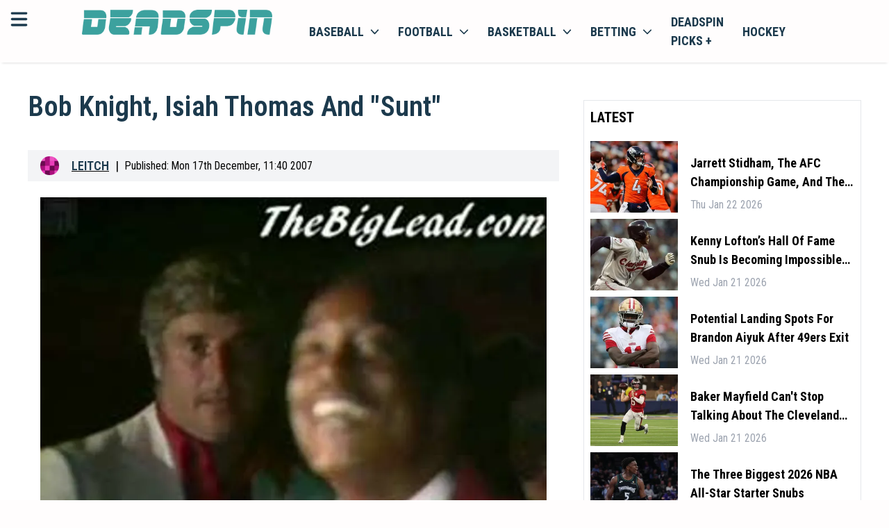

--- FILE ---
content_type: application/javascript; charset=UTF-8
request_url: https://deadspin.com/_next/static/chunks/7883-57ed6d5b38c31a63.js
body_size: 2867
content:
"use strict";(self.webpackChunk_N_E=self.webpackChunk_N_E||[]).push([[7883],{97883:function(e,a,i){i.d(a,{V0:function(){return FlatCTAList},XE:function(){return HeroCTAList},bP:function(){return CTAListWithSports},kb:function(){return SportMatchItem},tB:function(){return CTAList}});var s=i(85893),n=i(295),l=i(2984),o=i(79280),r=i(67294),d=i(30381),c=i.n(d),p=i(64505),g=i(57349),h=i(89104);let t=e=>{var a;let s={en:i(88272),es:i(54046),pt:i(73410)};return(null===(a=s.en)||void 0===a?void 0:a[e])||e},m=[{n:"bet365",c:"#005440",f:"bet365-005440.png"},{n:"BetMGM",c:"#000000",f:"BetMGM-000000.png"},{n:"betrivers",c:"#18355e",f:"betrivers-18355e.png"},{n:"Caesars",c:"#000000",f:"Caesars-000000.png"},{n:"dabble",c:"7742ff",f:"dabble-7742ff.png"},{n:"draftkings",c:"#242424",f:"draftkings-242424.png"},{n:"DraftKings Fantasy",c:"#242424",f:"DraftKings-Fantasy-242424.png"},{n:"fanatics",c:"#000000",f:"fanatics-000000.png"},{n:"fanduel",c:"#0070eb",f:"fanduel-0070eb.png"},{n:"Fanduel Fantasy",c:"#0070eb",f:"Fanduel-Fantasy-0070eb.png"},{n:"ownersbox",c:"#191717",f:"ownersbox-000000.png"},{n:"ParlayPlay",c:"#ffc10f",f:"parlayplay-ffcf10.png"},{n:"sleeper",c:"#022047",f:"sleeper-022047.png"},{n:"Underdog",c:"#ffffee",f:"Underdog-ffffff.png"}],getColorForBrand=e=>{var a,i;return null!==(i=null===(a=m.find(a=>{var i;return(null===(i=a.n)||void 0===i?void 0:i.toLowerCase())===(null==e?void 0:e.toLowerCase())}))||void 0===a?void 0:a.c)&&void 0!==i?i:"#000000"},getFileForBrand350=function(e){var a;let i=arguments.length>1&&void 0!==arguments[1]?arguments[1]:"",s=null===(a=m.find(a=>{var i;return(null===(i=a.n)||void 0===i?void 0:i.toLowerCase())===(null==e?void 0:e.toLowerCase())}))||void 0===a?void 0:a.f;return"/casinos-logos/350x350/"+(s||i)},getFileForBrand800=function(e){var a;let i=arguments.length>1&&void 0!==arguments[1]?arguments[1]:"",s=null===(a=m.find(a=>{var i;return(null===(i=a.n)||void 0===i?void 0:i.toLowerCase())===(null==e?void 0:e.toLowerCase())}))||void 0===a?void 0:a.f;return"/casinos-logos/800x250/"+(s||i)},HeroCTAList=()=>{let[e,a]=(0,r.useState)([{id:2162,name:"Underdog",rating:4.5,rating_max:5,tc_link:null,tc_text:"T&Cs apply, 18+",bonus:"Claim your Special Pick via Code + First Time Deposit up to $250 in bonus!",logo:{url:"https://image.deadspin.com/tr:w-500/logo/Underdog-Fantasy/1809-Underdog-Fantasy-370x370-light.370x370.100.png.webp",width:370,height:370},link:"https://deadspin.com/go/4327/dailyfantasysports/underdog-fantasy",review:"https://deadspin.com/underdog-fantasy-review/"},{id:2656,name:"ParlayPlay",rating:4.5,rating_max:5,tc_link:null,tc_text:"T&Cs apply, 18+",bonus:"100% up to $100",logo:{url:"https://image.deadspin.com/tr:w-500/logo/ParlayPlay/2304-ParlayPlay-370x370-light.370x370.100.png.webp",width:370,height:370},link:"https://deadspin.com/go/6026/dailyfantasysports/parlayplay",review:"https://deadspin.com/parlayplay-review/"},{id:2674,name:"OwnersBox",rating:4.5,rating_max:5,tc_link:null,tc_text:"T&Cs apply, 18+",bonus:"100% up to $500",logo:{url:"https://image.deadspin.com/tr:w-500/logo/OwnersBox/2330-OwnersBox-370x370-light.370x370.100.png",width:370,height:370},link:"https://deadspin.com/go/6275/dailyfantasysports/ownersbox",review:"https://deadspin.com/owners-box-review/"},{id:2003,name:"FanDuel Fantasy",rating:4.5,rating_max:5,tc_link:null,tc_text:"T&Cs apply, 18+",bonus:"$65 value with just a $10+ deposit",logo:{url:"https://image.deadspin.com/tr:w-500/logo/FanDuel/332-FanDuel-370x370-light.370x370.100.png",width:370,height:370},link:"https://deadspin.com/go/3043/dailyfantasysports/fanduel-fantasy",review:"https://deadspin.com/fanduel-fantasy-review/"},{id:2e3,name:"DraftKings Fantasy",rating:4.5,rating_max:5,tc_link:"",tc_text:"18+ in most eligible states, but age varies by jurisdiction. Eligibility restrictions apply.",bonus:"20% up to $500",logo:{url:"https://image.deadspin.com/tr:w-500/logo/DraftKings-Fantasy/333-DraftKings-Fantasy-370x370-light.370x370.100.png.webp",width:370,height:370},link:"https://deadspin.com/go/5472/dailyfantasysports/draftkings-fantasy",review:"https://deadspin.com/draftkings-fantasy-review/"},{id:2916,name:"Sleeper",rating:4.5,rating_max:5,tc_link:null,tc_text:"T&Cs apply, 18+",bonus:"100% up to $100",logo:{url:"https://image.deadspin.com/tr:w-500/logo/Sleeper/2540-Sleeper-370x370-light.370x370.100.png.webp",width:370,height:370},link:"https://deadspin.com/go/7967/dailyfantasysports/sleeper",review:"https://deadspin.com/sleeper-review/"},{id:3027,name:"Dabble",rating:4.5,rating_max:5,tc_link:null,tc_text:"T&Cs apply, 18+",bonus:"$10 Sign Up Offer",logo:{url:"https://image.deadspin.com/tr:w-500/logo/Dabble/2604-Dabble-370x370-light.370x370.100.png",width:370,height:370},link:"https://deadspin.com/go/8443/dailyfantasysports/dabble",review:"https://deadspin.com/dabble-review/"},{id:2936,name:"Vivid Picks",rating:4.5,rating_max:5,tc_link:null,tc_text:"T&Cs apply, 18+",bonus:"100% up to $100",logo:{url:"https://image.deadspin.com/tr:w-500/logo/Vivid-Picks/2565-Vivid-Picks-370x370-light.370x370.100.png.webp",width:370,height:370},link:"https://deadspin.com/go/8169/dailyfantasysports/vivid-picks",review:"https://deadspin.com/sweepstakes-casinos/reviews/vivid-picks/"}]);return(0,r.useEffect)(()=>{(async()=>{try{var e;a(null===(e=await (await fetch("https://deadspin.com/api/widgets/data/")).json())||void 0===e?void 0:e.data)}catch(e){}})()},[]),(0,s.jsxs)(s.Fragment,{children:[(0,s.jsx)(o.Z,{title:"",className:"pb-4 pt-4 text-lg",titleClass:"font-bold",noBorder:!0}),(0,s.jsx)("div",{className:"p-2 grid grid-cols-1 md:grid-cols-2 lg:grid-cols-4 gap-12",children:null==e?void 0:e.slice(0,4).map((e,a)=>{var i;return(0,s.jsx)(HeroCTA,{index:a,title:e.name,tcText:e.tc_text,bonusText:e.bonus,logo:null===(i=e.logo)||void 0===i?void 0:i.url,link:e.link})})})]})};async function fetchDailyMatches(e,a){let i=await fetch("/api/live/".concat(e,"/date/").concat((0,p.E)(a))),s=await i.json();if(!i.ok)throw Error(s.error);return s.data}let MatchesForSport=e=>{let{leagueName:a="NBA",onUpdate:i}=e,[n,l]=(0,r.useState)(c()()),[o,d]=(0,r.useState)([]);return((0,r.useEffect)(()=>{fetchDailyMatches(a.toLowerCase(),n.toDate()).then(e=>{d(e),null==i||i(a,e.length)}).catch(()=>{d([]),null==i||i(!1)})},[]),0===o.length)?null:(0,s.jsxs)(s.Fragment,{children:[(0,s.jsx)("h4",{children:a}),(0,s.jsx)("div",{className:"p-2 grid grid-cols-1 md:grid-cols-2 lg:grid-cols-4  gap-2",children:o.map(e=>(0,s.jsx)(SportMatchItem,{awayTitle:"".concat(e.awayTeam.city," ").concat(e.awayTeam.name),awayLogo:e.awayTeam.logo,awayScore:e.awayTeam.score,homeTitle:"".concat(e.homeTeam.city," ").concat(e.homeTeam.name),homeLogo:e.homeTeam.logo,homeScore:e.homeTeam.score},"".concat(e.homeTeam.name,"-").concat(e.awayTeam.name)))})]})},CTAListWithSports=()=>{let[e,a]=(0,r.useState)(!1),[i,n]=(0,r.useState)([]),[l,d]=(0,r.useState)({}),c=["NFL","NBA","MLB","NHL"];(0,r.useEffect)(()=>{let fetchData=async()=>{try{let e=await fetch("https://deadspin.com/api/widgets/data/"),a=await e.json();n((null==a?void 0:a.data)||[])}catch(e){console.error("Error fetching CTA data",e)}};fetchData()},[]);let handleMatchUpdate=(e,a)=>{d(i=>({...i,[e]:a}))},p=c.filter(e=>l[e]);return(0,s.jsxs)(s.Fragment,{children:[(0,s.jsx)(o.Z,{title:t("On Today"),className:"pb-4 pt-4 text-lg",titleClass:"font-bold",noBorder:!0}),(0,s.jsx)("div",{children:c.map((a,i)=>(0,s.jsx)("div",{className:e||p[0]===a?"":"hidden",children:(0,s.jsx)(MatchesForSport,{leagueName:a,onUpdate:handleMatchUpdate},a)}))}),p.length>1&&(0,s.jsx)("span",{className:"text-xs hover:cursor-pointer",onClick:()=>a(!e),children:e?(0,s.jsx)(h.Z,{height:32}):(0,s.jsx)(g.Z,{height:32})}),(0,s.jsx)("div",{className:"p-2 grid grid-cols-1 md:grid-cols-2 lg:grid-cols-4 gap-2",children:null==i?void 0:i.slice(0,4).map((e,a)=>{var i;return(0,s.jsx)(CTA,{index:a,title:e.name,tcText:e.tc_text,bonusText:e.bonus,logo:null===(i=e.logo)||void 0===i?void 0:i.url,link:e.link},e.id)})})]})},FlatCTAList=e=>{let{title:a}=e,[i,n]=(0,r.useState)([{id:2162,name:"Underdog",rating:4.5,rating_max:5,tc_link:null,tc_text:"T&Cs apply, 18+",bonus:"Claim your Special Pick via Code + First Time Deposit up to $250 in bonus!",logo:{url:"https://image.deadspin.com/tr:w-500/logo/Underdog-Fantasy/1809-Underdog-Fantasy-370x370-light.370x370.100.png.webp",width:370,height:370},link:"https://deadspin.com/go/4327/dailyfantasysports/underdog-fantasy",review:"https://deadspin.com/underdog-fantasy-review/"},{id:2656,name:"ParlayPlay",rating:4.5,rating_max:5,tc_link:null,tc_text:"T&Cs apply, 18+",bonus:"100% up to $100",logo:{url:"https://image.deadspin.com/tr:w-500/logo/ParlayPlay/2304-ParlayPlay-370x370-light.370x370.100.png.webp",width:370,height:370},link:"https://deadspin.com/go/6026/dailyfantasysports/parlayplay",review:"https://deadspin.com/parlayplay-review/"},{id:2674,name:"OwnersBox",rating:4.5,rating_max:5,tc_link:null,tc_text:"T&Cs apply, 18+",bonus:"100% up to $500",logo:{url:"https://image.deadspin.com/tr:w-500/logo/OwnersBox/2330-OwnersBox-370x370-light.370x370.100.png",width:370,height:370},link:"https://deadspin.com/go/6275/dailyfantasysports/ownersbox",review:"https://deadspin.com/owners-box-review/"},{id:2003,name:"FanDuel Fantasy",rating:4.5,rating_max:5,tc_link:null,tc_text:"T&Cs apply, 18+",bonus:"$65 value with just a $10+ deposit",logo:{url:"https://image.deadspin.com/tr:w-500/logo/FanDuel/332-FanDuel-370x370-light.370x370.100.png",width:370,height:370},link:"https://deadspin.com/go/3043/dailyfantasysports/fanduel-fantasy",review:"https://deadspin.com/fanduel-fantasy-review/"},{id:2e3,name:"DraftKings Fantasy",rating:4.5,rating_max:5,tc_link:"",tc_text:"18+ in most eligible states, but age varies by jurisdiction. Eligibility restrictions apply.",bonus:"20% up to $500",logo:{url:"https://image.deadspin.com/tr:w-500/logo/DraftKings-Fantasy/333-DraftKings-Fantasy-370x370-light.370x370.100.png.webp",width:370,height:370},link:"https://deadspin.com/go/5472/dailyfantasysports/draftkings-fantasy",review:"https://deadspin.com/draftkings-fantasy-review/"},{id:2916,name:"Sleeper",rating:4.5,rating_max:5,tc_link:null,tc_text:"T&Cs apply, 18+",bonus:"100% up to $100",logo:{url:"https://image.deadspin.com/tr:w-500/logo/Sleeper/2540-Sleeper-370x370-light.370x370.100.png.webp",width:370,height:370},link:"https://deadspin.com/go/7967/dailyfantasysports/sleeper",review:"https://deadspin.com/sleeper-review/"},{id:3027,name:"Dabble",rating:4.5,rating_max:5,tc_link:null,tc_text:"T&Cs apply, 18+",bonus:"$10 Sign Up Offer",logo:{url:"https://image.deadspin.com/tr:w-500/logo/Dabble/2604-Dabble-370x370-light.370x370.100.png",width:370,height:370},link:"https://deadspin.com/go/8443/dailyfantasysports/dabble",review:"https://deadspin.com/dabble-review/"},{id:2936,name:"Vivid Picks",rating:4.5,rating_max:5,tc_link:null,tc_text:"T&Cs apply, 18+",bonus:"100% up to $100",logo:{url:"https://image.deadspin.com/tr:w-500/logo/Vivid-Picks/2565-Vivid-Picks-370x370-light.370x370.100.png.webp",width:370,height:370},link:"https://deadspin.com/go/8169/dailyfantasysports/vivid-picks",review:"https://deadspin.com/sweepstakes-casinos/reviews/vivid-picks/"}]);return(0,r.useEffect)(()=>{(async()=>{try{var e;n(null===(e=await (await fetch("https://deadspin.com/api/widgets/data/")).json())||void 0===e?void 0:e.data)}catch(e){}})()},[]),(0,s.jsxs)(s.Fragment,{children:[(0,s.jsx)(o.Z,{title:a,className:"text-lg",titleClass:"font-bold",noBorder:!0}),(0,s.jsx)("div",{className:"pt-1 grid grid-cols-1 lg:grid-cols-2  gap-2",children:null==i?void 0:i.slice(0,4).map((e,a)=>{var i;return(0,s.jsx)(CTA,{index:a,title:e.name,tcText:e.tc_text,bonusText:e.bonus,logo:null===(i=e.logo)||void 0===i?void 0:i.url,link:e.link})})})]})},CTAList=()=>{let[e,a]=(0,r.useState)([{id:2162,name:"Underdog",rating:4.5,rating_max:5,tc_link:null,tc_text:"T&Cs apply, 18+",bonus:"Claim your Special Pick via Code + First Time Deposit up to $250 in bonus!",logo:{url:"https://image.deadspin.com/tr:w-500/logo/Underdog-Fantasy/1809-Underdog-Fantasy-370x370-light.370x370.100.png.webp",width:370,height:370},link:"https://deadspin.com/go/4327/dailyfantasysports/underdog-fantasy",review:"https://deadspin.com/underdog-fantasy-review/"},{id:2656,name:"ParlayPlay",rating:4.5,rating_max:5,tc_link:null,tc_text:"T&Cs apply, 18+",bonus:"100% up to $100",logo:{url:"https://image.deadspin.com/tr:w-500/logo/ParlayPlay/2304-ParlayPlay-370x370-light.370x370.100.png.webp",width:370,height:370},link:"https://deadspin.com/go/6026/dailyfantasysports/parlayplay",review:"https://deadspin.com/parlayplay-review/"},{id:2674,name:"OwnersBox",rating:4.5,rating_max:5,tc_link:null,tc_text:"T&Cs apply, 18+",bonus:"100% up to $500",logo:{url:"https://image.deadspin.com/tr:w-500/logo/OwnersBox/2330-OwnersBox-370x370-light.370x370.100.png",width:370,height:370},link:"https://deadspin.com/go/6275/dailyfantasysports/ownersbox",review:"https://deadspin.com/owners-box-review/"},{id:2003,name:"FanDuel Fantasy",rating:4.5,rating_max:5,tc_link:null,tc_text:"T&Cs apply, 18+",bonus:"$65 value with just a $10+ deposit",logo:{url:"https://image.deadspin.com/tr:w-500/logo/FanDuel/332-FanDuel-370x370-light.370x370.100.png",width:370,height:370},link:"https://deadspin.com/go/3043/dailyfantasysports/fanduel-fantasy",review:"https://deadspin.com/fanduel-fantasy-review/"},{id:2e3,name:"DraftKings Fantasy",rating:4.5,rating_max:5,tc_link:"",tc_text:"18+ in most eligible states, but age varies by jurisdiction. Eligibility restrictions apply.",bonus:"20% up to $500",logo:{url:"https://image.deadspin.com/tr:w-500/logo/DraftKings-Fantasy/333-DraftKings-Fantasy-370x370-light.370x370.100.png.webp",width:370,height:370},link:"https://deadspin.com/go/5472/dailyfantasysports/draftkings-fantasy",review:"https://deadspin.com/draftkings-fantasy-review/"},{id:2916,name:"Sleeper",rating:4.5,rating_max:5,tc_link:null,tc_text:"T&Cs apply, 18+",bonus:"100% up to $100",logo:{url:"https://image.deadspin.com/tr:w-500/logo/Sleeper/2540-Sleeper-370x370-light.370x370.100.png.webp",width:370,height:370},link:"https://deadspin.com/go/7967/dailyfantasysports/sleeper",review:"https://deadspin.com/sleeper-review/"},{id:3027,name:"Dabble",rating:4.5,rating_max:5,tc_link:null,tc_text:"T&Cs apply, 18+",bonus:"$10 Sign Up Offer",logo:{url:"https://image.deadspin.com/tr:w-500/logo/Dabble/2604-Dabble-370x370-light.370x370.100.png",width:370,height:370},link:"https://deadspin.com/go/8443/dailyfantasysports/dabble",review:"https://deadspin.com/dabble-review/"},{id:2936,name:"Vivid Picks",rating:4.5,rating_max:5,tc_link:null,tc_text:"T&Cs apply, 18+",bonus:"100% up to $100",logo:{url:"https://image.deadspin.com/tr:w-500/logo/Vivid-Picks/2565-Vivid-Picks-370x370-light.370x370.100.png.webp",width:370,height:370},link:"https://deadspin.com/go/8169/dailyfantasysports/vivid-picks",review:"https://deadspin.com/sweepstakes-casinos/reviews/vivid-picks/"}]);return(0,r.useEffect)(()=>{(async()=>{try{var e;a(null===(e=await (await fetch("https://deadspin.com/api/widgets/data/")).json())||void 0===e?void 0:e.data)}catch(e){}})()},[]),(0,s.jsxs)(s.Fragment,{children:[(0,s.jsx)(o.Z,{title:"",className:"pb-4 pt-4 text-lg",titleClass:"font-bold",noBorder:!0}),(0,s.jsx)("div",{className:"p-0 md:p-2 grid grid-cols-1 md:grid-cols-2 lg:grid-cols-4  gap-2",children:null==e?void 0:e.slice(0,4).map((e,a)=>{var i;return(0,s.jsx)(CTA,{index:a,title:e.name,tcText:e.tc_text,bonusText:e.bonus,logo:null===(i=e.logo)||void 0===i?void 0:i.url,link:e.link})})})]})},SportsMatchLine=e=>{let{title:a,logo:i,score:n}=e;return(0,s.jsxs)(s.Fragment,{children:[(0,s.jsx)("div",{className:"col-span-1",children:(0,s.jsx)("img",{src:i,className:"h-6 w-6 rounded-full mx-1"})}),(0,s.jsx)("div",{className:"col-span-8",children:(0,s.jsx)("span",{className:"text-s text-[#1C3A4D] line-clamp-1 mt-0.5 px-3",children:a})}),(0,s.jsx)("div",{className:"col-span-3",children:(0,s.jsx)("span",{className:"text-s text-[#1C3A4D] line-clamp-1 mt-0.5 px-3",children:n})})]})},SportMatchItem=e=>{let{homeTitle:a,homeLogo:i,homeScore:n,awayTitle:l,awayLogo:o,awayScore:r}=e;return(0,s.jsx)(s.Fragment,{children:(0,s.jsx)("div",{children:(0,s.jsxs)("div",{className:"grid grid-cols-12 bg-white  p-2 relative",children:[(0,s.jsx)(SportsMatchLine,{title:a,logo:i,score:n}),(0,s.jsx)(SportsMatchLine,{title:l,logo:o,score:r})]})})})},HeroCTA=e=>{let{title:a,tcText:i,bonusText:o,logo:r,link:d,index:c}=e;return(0,s.jsx)(s.Fragment,{children:(0,s.jsxs)("div",{className:"block relative",children:[(0,s.jsx)("div",{className:"absolute top-0 left-0 h-5 w-5 bg-black text-center text-white text-sm",children:c+1}),(0,s.jsx)("div",{className:"",style:{backgroundColor:getColorForBrand(a)},children:(0,s.jsx)(n.f,{target:"_blank",href:d,className:"w-full h-28 ",children:(0,s.jsx)("img",{src:getFileForBrand800(a),alt:a,className:"h-24 p-5 m-auto",fetchPriority:"high",loading:"eager"})})}),(0,s.jsxs)("div",{className:"bg-white p-3",children:[(0,s.jsx)("div",{className:"text-center",children:(0,s.jsx)("div",{className:"m-auto w-1/4",children:(0,s.jsx)(l.Z,{rating:5,className:"mt-2 text-yellow-500",starClass:"h-4"})})}),(0,s.jsx)("div",{className:"text-center text-sm ",children:a}),(0,s.jsx)("h3",{className:"text-center line-clamp-3 h-20 text-black overflow-hidden text-base mt-3 mb-0",children:o}),(0,s.jsx)("div",{className:"text-center",children:(0,s.jsxs)(n.f,{href:d,className:"bg-[#3EA09D] text-lg capitalize hover:text-white hover:bg-[#3EA09D]/90 text-white mt-2 p-3",children:["PLAY AT ",a.toUpperCase()]})}),(0,s.jsx)("div",{className:"mt-1 text-center",children:(0,s.jsx)("div",{className:"bg-transparent text-neutral-400 text-xs capitalize mt-3 p-2",children:i})})]})]})})},CTA=e=>{let{title:a,tcText:i,bonusText:l,logo:o,link:r,index:d}=e;return(0,s.jsx)(s.Fragment,{children:(0,s.jsxs)("div",{className:"grid grid-cols-12 bg-white border border-gray-400 p-2 relative",children:[(0,s.jsx)("div",{className:"absolute top-0 left-0 h-5 w-5 bg-black text-white text-center text-sm",children:d+1}),(0,s.jsx)("div",{className:"col-span-3",children:(0,s.jsx)(n.f,{target:"_blank",href:r,className:"",children:(0,s.jsx)("img",{src:getFileForBrand350(a),alt:a,style:{backgroundColor:getColorForBrand(a)},className:"h-16 w-16 rounded-full mt-5",fetchPriority:"high",loading:"eager"})})}),(0,s.jsxs)("div",{className:"col-span-6",children:[(0,s.jsx)("span",{className:"text-sm text-gray-500 pb-2",children:a}),(0,s.jsx)("h3",{className:"text-base line-clamp-2 m-0 h-12",children:l}),(0,s.jsx)("p",{className:"text-xs line-clamp-1 pt-0 mt-0",children:i})]}),(0,s.jsx)("div",{className:"col-span-3",children:(0,s.jsx)("div",{className:"mt-5 text-center",children:(0,s.jsx)(n.f,{href:r,className:"bg-[#3EA09D] hover:bg-[#3EA09D]/90 capitalize hover:text-white text-white mt-8 p-2",children:"CLAIM"})})})]})})}},79280:function(e,a,i){var s=i(85893);i(67294);var n=i(45863),l=i(295);a.Z=e=>{let{title:a,className:i,url:o,titleClass:r,noBorder:d=!1}=e;return(0,s.jsxs)("div",{id:a,className:"flex items-center justify-between ".concat(i),children:[o?(0,s.jsx)(l.f,{href:o,className:"inline-block mr-3 uppercase shrink-0 ".concat(r),children:(0,n.p1)(a)}):(0,s.jsx)("span",{className:"inline-block mr-3 uppercase shrink-0 ".concat(r),children:(0,n.p1)(a)}),!d&&(0,s.jsx)("span",{className:"block w-full border-t border-b h-1"})]})}},64505:function(e,a,i){i.d(a,{E:function(){return dateToYYYYMMDDHelper}});function dateToYYYYMMDDHelper(e){let a=e.getFullYear(),i=e.getMonth()+1,s=e.getDate(),n=i<10?"0".concat(i):i.toString(),l=s<10?"0".concat(s):s.toString();return"".concat(a).concat(n).concat(l)}}}]);